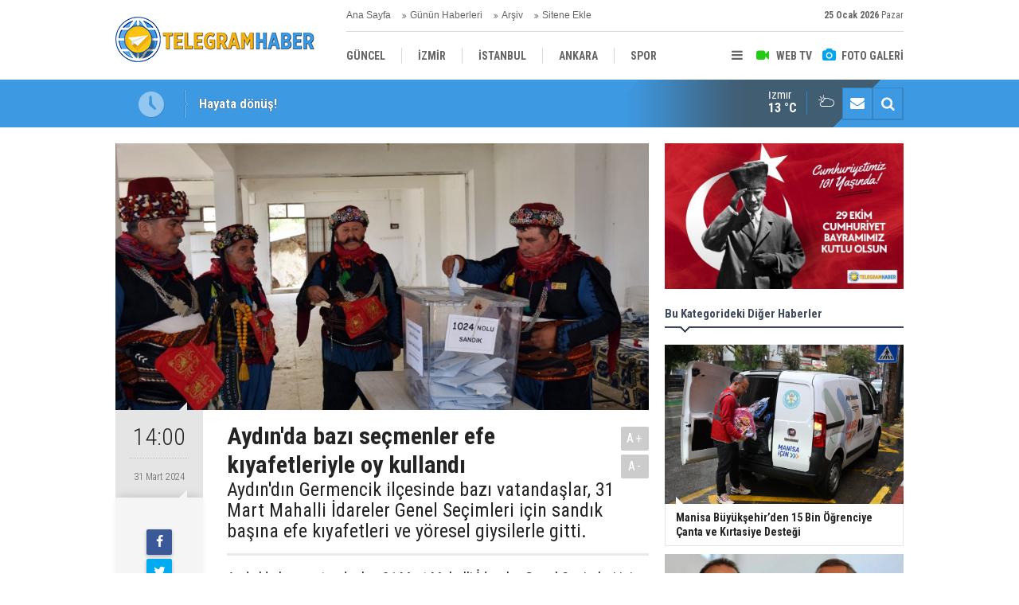

--- FILE ---
content_type: text/html; charset=UTF-8
request_url: https://telegramhaber.com/aydinda-bazi-secmenler-efe-kiyafetleriyle-oy-kullandi-56975h.htm
body_size: 6371
content:
<!DOCTYPE html>
<html lang="tr">
<head>
<meta http-equiv="Content-Type" content="text/html; charset=UTF-8" />
<meta http-equiv="Content-Language" content="tr" />
<meta name="viewport" content="width=device-width,initial-scale=1,minimum-scale=1,maximum-scale=1,user-scalable=0" />
<link rel="icon" href="/favicon.ico"> 
<title>Aydın&#039;da bazı seçmenler efe kıyafetleriyle oy kullandı</title>
<meta name="keywords" content="Aydın'da bazı seçmenler efe kıyafetleriyle oy kullandı" />
<meta name="description" content="Aydın&#039;dın Germencik ilçesinde bazı vatandaşlar, 31 Mart Mahalli İdareler Genel Seçimleri için sandık başına efe kıyafetleri ve yöresel giysilerle gitti." />
<link rel="canonical" href="https://telegramhaber.com/aydinda-bazi-secmenler-efe-kiyafetleriyle-oy-kullandi-56975h.htm" />
<link rel="amphtml" href="https://telegramhaber.com/service/amp/aydinda-bazi-secmenler-efe-kiyafetleriyle-oy-kullandi-56975h.htm">
<link rel="image_src" type="image/jpeg" href="https://telegramhaber.com/d/news/67138.jpg" />
<meta name="DC.date.issued" content="2024-03-31T14:03:07+03:00" />
<meta name="news_keywords" content="Aydın'da bazı seçmenler efe kıyafetleriyle oy kullandı" />
<meta property="og:type" content="article" />
<meta property="og:site_name" content="Telegram Haber" />
<meta property="og:url" content="https://telegramhaber.com/aydinda-bazi-secmenler-efe-kiyafetleriyle-oy-kullandi-56975h.htm" />
<meta property="og:title" content="Aydın&#039;da bazı seçmenler efe kıyafetleriyle oy kullandı" />
<meta property="og:description" content="Aydın&#039;dın Germencik ilçesinde bazı vatandaşlar, 31 Mart Mahalli İdareler Genel Seçimleri için sandık başına efe kıyafetleri ve yöresel giysilerle gitti." />
<meta property="og:image" content="https://telegramhaber.com/d/news/67138.jpg" />
<meta property="og:image:width" content="880" />
<meta property="og:image:height" content="440" />
<meta name="twitter:card" content="summary_large_image">
<meta name="twitter:image" content="https://telegramhaber.com/d/news/67138.jpg" />
<meta name="twitter:site" content="@">
<meta name="twitter:url" content="https://telegramhaber.com/aydinda-bazi-secmenler-efe-kiyafetleriyle-oy-kullandi-56975h.htm">
<meta name="twitter:title" content="Aydın&#039;da bazı seçmenler efe kıyafetleriyle oy kullandı" />
<meta name="twitter:description" content="Aydın&#039;dın Germencik ilçesinde bazı vatandaşlar, 31 Mart Mahalli İdareler Genel Seçimleri için sandık başına efe kıyafetleri ve yöresel giysilerle gitti." />
<link href="https://telegramhaber.com/s/style.css" type="text/css" rel="stylesheet" />
<script type="text/javascript">var BURL="https://telegramhaber.com/"; var SURL="https://telegramhaber.com/s/"; var DURL="https://telegramhaber.com/d/";</script>
<script type="text/javascript" src="https://telegramhaber.com/s/function.js"></script>
<script data-ad-client="ca-pub-3424744096797442" async src="https://pagead2.googlesyndication.com/pagead/js/adsbygoogle.js"></script>

<!-- Global site tag (gtag.js) - Google Analytics -->
<script async src="https://www.googletagmanager.com/gtag/js?id=UA-189063431-3"></script>
<script>
  window.dataLayer = window.dataLayer || [];
  function gtag(){dataLayer.push(arguments);}
  gtag('js', new Date());

  gtag('config', 'UA-189063431-3');
</script>

<!--[if lt IE 9]>
<script src="https://oss.maxcdn.com/html5shiv/3.7.2/html5shiv.min.js"></script>
<script src="https://oss.maxcdn.com/respond/1.4.2/respond.min.js"></script>
<![endif]-->
</head>
<body class="body-main ">
<header class="base-header"><div class="container"><a class="logo" href="https://telegramhaber.com/" rel="home"><img class="img-responsive" src="https://telegramhaber.com/s/i/logo.png" alt="Telegram Haber" width="250" height="100" /></a><div class="bar bar1"><ul class="nav-ql pull-left"><li class="parent"><i class="icon-angle-double-right"></i><a href="https://telegramhaber.com/./" target="_self">Ana Sayfa</a></li><li class="sole"><i class="icon-angle-double-right"></i><a href="https://telegramhaber.com/gunun-haberleri.htm" target="_self">Günün Haberleri</a></li><li class="parent"><i class="icon-angle-double-right"></i><a href="https://telegramhaber.com/search_result.php" target="_self">Arşiv</a></li><li class="parent"><i class="icon-angle-double-right"></i><a href="https://telegramhaber.com/sitene-ekle.htm" target="_self">Sitene Ekle</a></li></ul><span class="date pull-right"><b>25 Ocak 2026</b> Pazar</span></div><div class="bar bar2"><div class="nav-mini pull-right"><span class="toggle" id="menu_toggle" title="Menu"><i class="icon-menu"></i></span><a href="https://telegramhaber.com/video-galeri.htm" title="Web TV"><i class="icon-videocam"></i><span>WEB TV</span></a><a href="https://telegramhaber.com/foto-galeri.htm" title="Foto Galeri"><i class="icon-camera"></i><span>FOTO GALERİ</span></a></div><nav class="nav-top pull-left"><ul class="clearfix"><li class="parent"><a href="https://telegramhaber.com/guncel-haberleri-10hk.htm" target="_self"><span>GÜNCEL</span></a></li><li class="parent"><a href="https://telegramhaber.com/izmir-haberleri-25hk.htm" target="_self"><span>İZMİR</span></a></li><li class="parent"><a href="https://telegramhaber.com/istanbul-haberleri-26hk.htm" target="_self"><span>İSTANBUL</span></a></li><li class="parent"><a href="https://telegramhaber.com/ankara-haberleri-27hk.htm" target="_self"><span>ANKARA</span></a></li><li class="parent"><a href="https://telegramhaber.com/spor-haberleri-11hk.htm" target="_self"><span>SPOR</span></a></li><li class="parent"><a href="https://telegramhaber.com/yerel-haberleri-12hk.htm" target="_self"><span>YEREL</span></a></li><li class="parent"><a href="https://telegramhaber.com/saglik-haberleri-13hk.htm" target="_self"><span>SAĞLIK</span></a></li><li class="parent"><a href="https://telegramhaber.com/ekonomi-haberleri-14hk.htm" target="_self"><span>EKONOMİ</span></a></li><li class="parent"><a href="https://telegramhaber.com/politika-haberleri-15hk.htm" target="_self"><span>POLİTİKA</span></a></li></ul></nav></div><div id="menu"><ul class="topics clearfix"><li><span>Kategoriler</span><ul><li><a href="https://telegramhaber.com/ankara-haberleri-27hk.htm" target="_self">ANKARA</a></li><li><a href="https://telegramhaber.com/bilim-teknoloji-haberleri-17hk.htm" target="_self">BİLİM-TEKNOLOJİ</a></li><li><a href="https://telegramhaber.com/ege-haberleri-18hk.htm" target="_self">EGE</a></li><li><a href="https://telegramhaber.com/ekonomi-haberleri-14hk.htm" target="_self">EKONOMİ</a></li><li><a href="https://telegramhaber.com/guncel-haberleri-10hk.htm" target="_self">GÜNCEL</a></li><li><a href="https://telegramhaber.com/istanbul-haberleri-26hk.htm" target="_self">İSTANBUL</a></li><li><a href="https://telegramhaber.com/izmir-haberleri-25hk.htm" target="_self">İZMİR</a></li><li><a href="https://telegramhaber.com/kultur-sanat-haberleri-22hk.htm" target="_self">KÜLTÜR-SANAT</a></li><li><a href="https://telegramhaber.com/magazin-haberleri-21hk.htm" target="_self">MAGAZİN</a></li><li><a href="https://telegramhaber.com/medya-haberleri-20hk.htm" target="_self">MEDYA</a></li><li><a href="https://telegramhaber.com/politika-haberleri-15hk.htm" target="_self">POLİTİKA</a></li><li><a href="https://telegramhaber.com/saglik-haberleri-13hk.htm" target="_self">SAĞLIK</a></li><li><a href="https://telegramhaber.com/spor-haberleri-11hk.htm" target="_self">SPOR</a></li><li><a href="https://telegramhaber.com/turizm-haberleri-19hk.htm" target="_self">TURİZM</a></li><li><a href="https://telegramhaber.com/yerel-haberleri-12hk.htm" target="_self">YEREL</a></li></ul></li><li><span>Foto Galeri</span><ul><li><a href="https://telegramhaber.com/doga-1gk.htm">DOĞA</a></li><li><a href="https://telegramhaber.com/ekonomi-6gk.htm">EKONOMİ</a></li><li><a href="https://telegramhaber.com/guncel-7gk.htm">GÜNCEL</a></li><li><a href="https://telegramhaber.com/kultur-3gk.htm">KÜLTÜR</a></li><li><a href="https://telegramhaber.com/sanat-4gk.htm">SANAT</a></li><li><a href="https://telegramhaber.com/spor-8gk.htm">SPOR</a></li><li><a href="https://telegramhaber.com/teknoloji-5gk.htm">TEKNOLOJİ</a></li><li><a href="https://telegramhaber.com/turizm-2gk.htm">TURİZM</a></li></ul></li><li><span>Web TV</span><ul><li><a href="https://telegramhaber.com/dogacevre-3vk.htm">DOĞA/ÇEVRE</a></li><li><a href="https://telegramhaber.com/guncel-4vk.htm">GÜNCEL</a></li><li><a href="https://telegramhaber.com/izmir-6vk.htm">İZMİR</a></li><li><a href="https://telegramhaber.com/kamera-sakalari-1vk.htm">KAMERA ŞAKALARI</a></li><li><a href="https://telegramhaber.com/kultursanat-5vk.htm">KÜLTÜR/SANAT</a></li><li><a href="https://telegramhaber.com/politika-2vk.htm">POLİTİKA</a></li><li><a href="https://telegramhaber.com/spor-7vk.htm">SPOR</a></li></ul></li><li><span>Diğer</span><ul><li><a href="https://telegramhaber.com/yazarlar.htm">Yazarlar</a></li><li><a href="https://telegramhaber.com/mansetler.htm">Manşetler</a></li><li><a href="https://telegramhaber.com/gunun-haberleri.htm">Günün Haberleri</a></li><li><a href="https://telegramhaber.com/gazete.htm">Gazete Manşetleri</a></li><li><a href="https://telegramhaber.com/sitene-ekle.htm">Sitene Ekle</a></li><li><a href="https://telegramhaber.com/contact.php">İletişim</a></li></ul></li></ul></div></div></header><main role="main"><div class="bar-lm"><div class="container"><div class="last-min pull-left"><ul class="owl-carousel"><li><a href="https://telegramhaber.com/hayata-donus-71335h.htm">Hayata dönüş!</a></li><li><a href="https://telegramhaber.com/is-insani-sancaktan-dikkat-ceken-che-paylasimi-71334h.htm">İş insanı Sancak’tan dikkat çeken ‘Che’ paylaşımı</a></li><li><a href="https://telegramhaber.com/ciglideki-tartismali-kooperatifte-soz-firmada-belediyenin-kendi-ayibi-71333h.htm">Çiğli'deki tartışmalı kooperatifte söz firmada: Belediyenin kendi ayıbı!</a></li><li><a href="https://telegramhaber.com/chpden-belgeli-aciklama-meslek-fabrikasi-binasi-ataturkun-belediyeye-mirasi-71332h.htm">CHP'den belgeli açıklama: Meslek Fabrikası binası, Atatürk'ün belediyeye mirası!</a></li><li><a href="https://telegramhaber.com/mahkemeden-meslek-fabrikasi-icin-yeni-karar-tahliyeye-durdurma-71331h.htm">Mahkemeden Meslek Fabrikası için yeni karar: Tahliyeye durdurma!</a></li><li><a href="https://telegramhaber.com/chpden-yeni-buca-cezaevi-alani-aciklamasi-tamamen-yesil-alan-olmali-71330h.htm">CHP’den yeni “Buca Cezaevi alanı” açıklaması: Tamamen yeşil alan olmalı!</a></li><li><a href="https://telegramhaber.com/chpde-buca-cezaevi-alani-krizi-bakan-tugay-karsi-karsiya-71329h.htm">CHP’de “Buca Cezaevi alanı” krizi… Bakan-Tugay karşı karşıya!</a></li><li><a href="https://telegramhaber.com/murat-calik-izmir-sehir-hastanesinde-tedaviyi-reddetti-bu-iskencedir-71328h.htm">Murat Çalık, İzmir Şehir Hastanesi'nde tedaviyi reddetti: 'Bu işkencedir!'</a></li><li><a href="https://telegramhaber.com/mis-kokulu-festivale-280-bini-askin-ziyaretci-71327h.htm">Mis kokulu festivale 280 bini aşkın ziyaretçi!</a></li><li><a href="https://telegramhaber.com/deu-gsf-arazisi-icin-yeni-plan-universite-gitti-ticaret-geldi-71326h.htm">DEÜ GSF arazisi için yeni plan... Üniversite gitti, ticaret geldi!</a></li></ul></div><div class="nav-tool pull-right hidden-xs"><a href="https://telegramhaber.com/contact.php" title="İletişim"><i class="icon-mail-alt"></i></a><a href="https://telegramhaber.com/search_result.php" title="Site içi arama"><i class="icon-search"></i></a></div><div class="weather-info-container"><span class="weather-icon pull-right"><i class="icon-accu-6"></i></span><a class="weather-info pull-right" href="https://telegramhaber.com/weather_report.php" title="Hava durumu"><span class="city">İzmir<span>13 °C</span></span></a></div></div></div><div class="offset-top"></div><div class="page-inner"><div class="container clearfix"><div class="page-content"><div id="news-56975" data-order="1" data-id="56975" data-title="Aydın&#039;da bazı seçmenler efe kıyafetleriyle oy kullandı" data-url="https://telegramhaber.com/aydinda-bazi-secmenler-efe-kiyafetleriyle-oy-kullandi-56975h.htm"><div class="imgc image"><img src="https://telegramhaber.com/d/news/67138.jpg" alt="Aydın&#039;da bazı seçmenler efe kıyafetleriyle oy kullandı" /></div><aside class="article-side clearfix"><div class="content-date"><span class="p1">14:00</span><span class="p2">31 Mart 2024</span></div><div class="content-tools bookmark-block" data-type="1" data-twitter=""><a class="icon-mail-alt" rel="nofollow" href="javascript:void(0)" onclick="return openPopUp_520x390('https://telegramhaber.com/send_to_friend.php?type=1&amp;id=56975');" title="Arkadaşına Gönder"></a><a class="icon-print" rel="nofollow" href="javascript:void(0)" onclick="return openPopUp_670x500('https://telegramhaber.com/print.php?type=1&amp;id=56975')" title="Yazdır"></a><span class="icon-comment" onclick="$.scrollTo('#comment_form_56975', 600);" title="Yorum Yap"></span></div><div class="content-source"><a href="www.aa.com.tr" rel="nofollow" target="_blank"><span class="c">Haber Kaynağı</span><span class="t">ANADOLU AJANSI</span><img src="https://telegramhaber.com/d/news_source/3.jpg" align="absmiddle" alt="Haber Kaynağı" width="110" height="30" /></a></div></aside><article class="news-detail clearfix"><div class="content-heading"><h1 class="content-title">Aydın'da bazı seçmenler efe kıyafetleriyle oy kullandı</h1><h2 class="content-description"><summary>Aydın'dın Germencik ilçesinde bazı vatandaşlar, 31 Mart Mahalli İdareler Genel Seçimleri için sandık başına efe kıyafetleri ve yöresel giysilerle gitti.</summary></h2><div class="text-size"><span onclick="changeFontSize('.text-content', 'u');" title="Yazıyı büyüt">A+</span><span onclick="changeFontSize('.text-content', 'd');" title="Yazıyı küçült">A-</span></div></div><div class="text-content"><p>Aydın'da bazı vatandaşlar, 31 Mart Mahalli İdareler Genel Seçimleri için sandık başına efe kıyafetleri ve yöresel giysilerle gitti.</p><p>Germencik ilçesi Dampınar ve Çamköy mahallelerinde bir grup seçmen, efe kıyafetleri ve yöresel kıyafetlerle oy kullandı.</p><p>Körüklü çizme, "potur" diye adlandırılan pantolon, cepken, silahlık, fes ve şal kuşaktan oluşan efe kıyafeti giyen vatandaşlar, çevredekilerin ilgisini çekti.</p><p>Efe kıyafeti giyen seçmenlerden Mehmet Sarı, gazetecilere, kahramanlık destanı yazan efelerin torunları olduklarını söyledi.</p><p>Bu kıyafetin kendileri için çok kıymetli olduğunu dile getiren Sarı, "Milli kıyafet olarak görüyoruz. Bunu devam ettirmek ve gençlere göstermek için bu şekilde çok özel günlerde giyiyoruz, oyumuzu da kullanıyoruz." dedi.</p><p>Mehmet Özen de efe kültürünü yaşatmak için her seçimde bu kıyafetleri giydiğini ifade etti.</p><p><img alt="aa-20240331-34143192-34143187-aydinda-bazi-secmenler-efe-kiyafetleriyle-oy-kullandi.jpg" height="801" src="https://telegramhaber.com/d/other/aa-20240331-34143192-34143187-aydinda-bazi-secmenler-efe-kiyafetleriyle-oy-kullandi.jpg" width="1200" /></p><p><img alt="aa-20240331-34143192-34143184-aydinda-bazi-secmenler-efe-kiyafetleriyle-oy-kullandi.jpg" height="780" src="https://telegramhaber.com/d/other/aa-20240331-34143192-34143184-aydinda-bazi-secmenler-efe-kiyafetleriyle-oy-kullandi.jpg" width="1200" /></p><p><img alt="aa-20240331-34143192-34143185-aydinda-bazi-secmenler-efe-kiyafetleriyle-oy-kullandi.jpg" height="801" src="https://telegramhaber.com/d/other/aa-20240331-34143192-34143185-aydinda-bazi-secmenler-efe-kiyafetleriyle-oy-kullandi.jpg" width="1200" /></p><p><img alt="aa-20240331-34143192-34143182-aydinda-bazi-secmenler-efe-kiyafetleriyle-oy-kullandi.jpg" height="801" src="https://telegramhaber.com/d/other/aa-20240331-34143192-34143182-aydinda-bazi-secmenler-efe-kiyafetleriyle-oy-kullandi.jpg" width="1200" /></p></div><div class="news-label"><i class="icon-tag"></i> <span>Etiketler :</span> <a href="https://telegramhaber.com/aydinda-bazi-secmenler-efe-kiyafetleriyle-oy-kullandi-haberleri.htm" title="Aydın'da bazı seçmenler efe kıyafetleriyle oy kullandı haberleri" rel="tag">Aydın'da bazı seçmenler efe kıyafetleriyle oy kullandı</a></div></article><div class="middle_sub_page_title"><span>Önceki ve Sonraki Haberler</span></div><div class="news-other-nav clearfix"><a class="prev" href="https://telegramhaber.com/izmir-valisi-elban-oyunu-kullandi-56974h.htm" rel="prev"><i class="icon-angle-left"></i><span class="show imgc"><img class="img-responsive" src="https://telegramhaber.com/d/news/67137.jpg" alt="İzmir Valisi Elban, oyunu kullandı" /></span><span class="t">İzmir Valisi Elban, oyunu kullandı</span></a><a class="next" href="https://telegramhaber.com/chp-izmir-buyuksehir-belediye-baskan-adayi-tugay-oyunu-kullandi-56976h.htm" rel="next"><i class="icon-angle-right"></i><span class="show imgc"><img class="img-responsive" src="https://telegramhaber.com/d/news/67139.jpg" alt="CHP İzmir Büyükşehir Belediye Başkan adayı Tugay, oyunu kullandı" /></span><span class="t">CHP İzmir Büyükşehir Belediye Başkan adayı Tugay, oyunu kullandı</span></a></div><section class="comment-block"><h1 class="caption"><span>HABERE</span> YORUM KAT</h1><div class="comment_add clearfix"><form method="post" id="comment_form_56975" onsubmit="return addComment(this, 1, 56975);"><textarea name="comment_content" class="comment_content" rows="6" placeholder="YORUMUNUZ" maxlength="500"></textarea><input type="hidden" name="reply" value="0" /><span class="reply_to"></span><input type="text" name="member_name" class="member_name" placeholder="AD-SOYAD" /><input type="submit" name="comment_submit" class="comment_submit" value="YORUMLA" /></form><div class="info"><b>UYARI:</b> Küfür, hakaret, rencide edici cümleler veya imalar, inançlara saldırı içeren, imla kuralları ile yazılmamış,<br /> Türkçe karakter kullanılmayan ve büyük harflerle yazılmış yorumlar onaylanmamaktadır.</div></div></section><div id="fb-comments-56975" class="fb-comments" data-href="https://telegramhaber.com/aydinda-bazi-secmenler-efe-kiyafetleriyle-oy-kullandi-56975h.htm" data-width="100%" data-numposts="5" data-colorscheme="light"></div></div></div><aside class="base-side position-sticky clearfix"><div class="banner banner-side"><img class="img-fluid img-responsive" src="https://telegramhaber.com/d/banner/whatsapp-gorsel-2024-10-29-saat-11-14-57-785fbea9.20241029112133.jpg" /></div><div class="side-content news-side-list"><div class="side-caption-2"><span>Bu Kategorideki Diğer Haberler</span></div><div class="row ms-row-fit"><a class="col-xs-12 col-ms-6 col-sm-6 col-md-12" href="https://telegramhaber.com/manisa-buyuksehirden-15-bin-ogrenciye-canta-ve-kirtasiye-destegi-70825h.htm"><img class="img-responsive" src="https://telegramhaber.com/d/news/82694.jpg" alt="Manisa Büyükşehir’den 15 Bin Öğrenciye Çanta ve Kırtasiye Desteği" /><span class="t">Manisa Büyükşehir’den 15 Bin Öğrenciye Çanta ve Kırtasiye Desteği</span></a><a class="col-xs-12 col-ms-6 col-sm-6 col-md-12" href="https://telegramhaber.com/ozel-manisada-cumhurbaskani-adayligi-icin-konustu-vallahi-ben-degilim-70410h.htm"><img class="img-responsive" src="https://telegramhaber.com/d/news/82228.jpg" alt="Özel, Manisa&#039;da cumhurbaşkanı adaylığı için konuştu: Vallahi ben değilim!" /><span class="t">Özel, Manisa'da cumhurbaşkanı adaylığı için konuştu: Vallahi ben değilim!</span></a><a class="col-xs-12 col-ms-6 col-sm-6 col-md-12" href="https://telegramhaber.com/3-gundur-kayip-olarak-araniyordu-aci-haber-geldi-69941h.htm"><img class="img-responsive" src="https://telegramhaber.com/d/news/81731.jpg" alt="3 gündür kayıp olarak aranıyordu... Acı haber geldi!" /><span class="t">3 gündür kayıp olarak aranıyordu... Acı haber geldi!</span></a><a class="col-xs-12 col-ms-6 col-sm-6 col-md-12" href="https://telegramhaber.com/thy-egitmeninin-esrarengiz-olumu-69940h.htm"><img class="img-responsive" src="https://telegramhaber.com/d/news/81729.jpg" alt="THY eğitmeninin esrarengiz ölümü!" /><span class="t">THY eğitmeninin esrarengiz ölümü!</span></a><a class="col-xs-12 col-ms-6 col-sm-6 col-md-12" href="https://telegramhaber.com/bodrumda-cevre-katillerine-ceza-69937h.htm"><img class="img-responsive" src="https://telegramhaber.com/d/news/81721.jpg" alt="Bodrum&#039;da çevre katillerine ceza!" /><span class="t">Bodrum'da çevre katillerine ceza!</span></a></div></div><div class="banner banner-side"><img class="img-fluid img-responsive" src="https://telegramhaber.com/d/banner/whatsapp-gorsel-2024-10-29-saat-11-14-57-785fbea9.20241029112018.jpg" /></div><div class="side-content currency-side"><ul class="row clearfix"><li class="col-xs-6 col-ms-3 col-md-6 up">DOLAR<span>43.36</span></li><li class="col-xs-6 col-ms-3 col-md-6 up">EURO<span>51.27</span></li><li class="col-xs-6 col-ms-3 col-md-6 up">ALTIN<span>6941.19</span></li><li class="col-xs-6 col-ms-3 col-md-6 up">BIST 100<span>12433.5</span></li></ul></div><div class="headline-side cat-news-side "><ul class="owl-carousel"><li><a href="https://telegramhaber.com/agrotech-ile-tarimin-teknolojik-donusumu-71312h.htm"><div class="imgc"><img class="owl-lazy" data-src="https://telegramhaber.com/d/news/83207.jpg" alt="Agrotech ile Tarımın Teknolojik Dönüşümü" /></div><span class="title">Agrotech ile Tarımın Teknolojik Dönüşümü</span></a></li><li><a href="https://telegramhaber.com/oyuncu-yosi-mizrahiden-cem-yilmaza-destek-71257h.htm"><div class="imgc"><img class="owl-lazy" data-src="https://telegramhaber.com/d/news/83150.jpg" alt="Oyuncu Yosi Mizrahi&#039;den Cem Yılmaz&#039;a destek" /></div><span class="title">Oyuncu Yosi Mizrahi'den Cem Yılmaz'a destek</span></a></li><li><a href="https://telegramhaber.com/bedri-ustaya-sorusturma-baslatildi-71256h.htm"><div class="imgc"><img class="owl-lazy" data-src="https://telegramhaber.com/d/news/83148.jpg" alt="Bedri Usta&#039;ya soruşturma başlatıldı!" /></div><span class="title">Bedri Usta'ya soruşturma başlatıldı!</span></a></li></ul></div></aside></div></div></main><footer class="base-footer"><div class="container"><ul class="nav-footer"><li class="parent"><a href="https://telegramhaber.com/./" target="_self">Ana Sayfa</a></li><li class="parent"><a href="https://telegramhaber.com/kunye-6s.htm" target="_self">Künye</a></li><li class="parent"><a href="https://telegramhaber.com/contact.php" target="_self">İletişim</a></li><li class="parent"><a href="https://telegramhaber.com/rss/" target="_self">RSS</a></li></ul><div class="info"><span>0 (507) 507-2535</span><br />Tüm Hakları Saklıdır &copy; 2021 <h1>Telegram Haber</h1></div><div class="nav-social"><a href="http://www.facebook.com" rel="nofollow" target="_blank" title="Facebook ile takip et"><i class="icon-facebook"></i></a><a href="https://telegramhaber.com/rss/" target="_blank" title="RSS, News Feed, Haber Beslemesi"><i class="icon-rss"></i></a><a href="https://telegramhaber.com/search_result.php" title="Site içi arama"><i class="icon-search"></i></a></div><div class="cm-sign"><a href="https://www.cmbilisim.com/haber-portali-20s.htm" target="_blank" title="CMNews Haber Portalı Scripti">Haber Scripti</a><i class="icon-cm" title="CM Bilişim Teknolojileri"></i></div><div class="back-to-top"><i class="icon-up-open"></i></div></div></footer><script type="application/ld+json">
{
    "@context": "http://schema.org",
    "@graph": [
        {
            "@type": "WebSite",
            "url": "https://telegramhaber.com/",
            "name": "Telegram Haber",
            "description": "Telegram Haber",
            "image": {
                "@type": "ImageObject",
                "url": "https://telegramhaber.com/s/i/facebook-default-share.png",
                "width": 600,
                "height": 315
            }
        },
        {
            "@type": "Organization",
            "name": "Telegram Haber",
            "url": "https://telegramhaber.com/",
            "logo": "https://telegramhaber.com/s/i/logo.png",
            "telephone": "0 (507) 507-2535",
            "address": "Adalet Mah.Anadolu Caddesi No:41/1 Dr:1802\r\n\r\nMY PLAZA\r\n\r\nBAYRAKLI / İZMİR",
            "sameAs": [
                "http://www.facebook.com"
            ]
        },
        {
            "@type": "BreadcrumbList",
            "itemListElement": [
                {
                    "@type": "ListItem",
                    "position": 1,
                    "item": {
                        "@id": "https://telegramhaber.com/",
                        "name": "Haberler"
                    }
                },
                {
                    "@type": "ListItem",
                    "position": 2,
                    "item": {
                        "@id": "https://telegramhaber.com/ege-haberleri-18hk.htm",
                        "name": "EGE"
                    }
                }
            ]
        },
        {
            "@type": "NewsArticle",
            "datePublished": "2024-03-31T14:03:07+03:00",
            "dateCreated": "2024-03-31T14:03:07+03:00",
            "dateModified": "2024-03-31T14:03:07+03:00",
            "headline": "Aydın&#039;da bazı seçmenler efe kıyafetleriyle oy kullandı",
            "alternativeHeadline": "Aydın&#039;da bazı seçmenler efe kıyafetleriyle oy kullandı",
            "description": "Aydın&#039;dın Germencik ilçesinde bazı vatandaşlar, 31 Mart Mahalli İdareler Genel Seçimleri için sandık başına efe kıyafetleri ve yöresel giysilerle gitti.",
            "articleSection": "EGE",
            "keywords": [
                "Aydın'da bazı seçmenler efe kıyafetleriyle oy kullandı"
            ],
            "image": [
                "https://telegramhaber.com/d/news/67138.jpg"
            ],
            "speakable": {
                "@type": "SpeakableSpecification",
                "cssSelector": [
                    ".content-title",
                    ".content-description",
                    ".text-content"
                ]
            },
            "author": {
                "@type": "Organization",
                "name": "Telegram Haber",
                "logo": {
                    "@type": "ImageObject",
                    "url": "https://telegramhaber.com/s/i/logo.png",
                    "width": "250",
                    "height": "100"
                }
            },
            "publisher": {
                "@type": "Organization",
                "name": "Telegram Haber",
                "logo": {
                    "@type": "ImageObject",
                    "url": "https://telegramhaber.com/s/i/logo.png",
                    "width": "250",
                    "height": "100"
                }
            },
            "mainEntityOfPage": "https://telegramhaber.com/aydinda-bazi-secmenler-efe-kiyafetleriyle-oy-kullandi-56975h.htm",
            "inLanguage": "tr-TR"
        }
    ]
}
</script>
<!-- 0.071226835250854 --></body></html>

--- FILE ---
content_type: text/html; charset=utf-8
request_url: https://www.google.com/recaptcha/api2/aframe
body_size: 270
content:
<!DOCTYPE HTML><html><head><meta http-equiv="content-type" content="text/html; charset=UTF-8"></head><body><script nonce="Nh54G-KaTaqeZXSYxgj-2A">/** Anti-fraud and anti-abuse applications only. See google.com/recaptcha */ try{var clients={'sodar':'https://pagead2.googlesyndication.com/pagead/sodar?'};window.addEventListener("message",function(a){try{if(a.source===window.parent){var b=JSON.parse(a.data);var c=clients[b['id']];if(c){var d=document.createElement('img');d.src=c+b['params']+'&rc='+(localStorage.getItem("rc::a")?sessionStorage.getItem("rc::b"):"");window.document.body.appendChild(d);sessionStorage.setItem("rc::e",parseInt(sessionStorage.getItem("rc::e")||0)+1);localStorage.setItem("rc::h",'1769327214229');}}}catch(b){}});window.parent.postMessage("_grecaptcha_ready", "*");}catch(b){}</script></body></html>